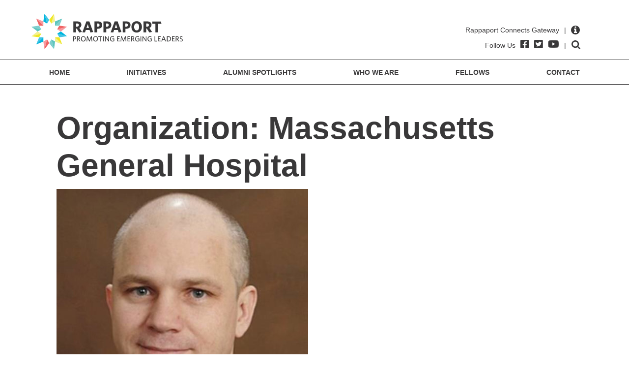

--- FILE ---
content_type: text/html; charset=UTF-8
request_url: https://rappaportfoundation.org/organization/massachusetts-general-hospital/page/4/
body_size: 8797
content:
<!DOCTYPE html>
<html lang="en-US">
<head>
	<!-- Set up Meta -->
	<meta http-equiv="X-UA-Compatible" content="IE=edge"/>
	<meta charset="UTF-8">

	<!-- Set the viewport width to device width for mobile -->
	<meta name="viewport" content="width=device-width, initial-scale=1, maximum-scale=5, user-scalable=yes">
	<!-- Remove Microsoft Edge's & Safari phone-email styling -->
	<meta name="format-detection" content="telephone=no,email=no,url=no">

	<!-- Add external fonts below (GoogleFonts / Typekit) -->
    <link rel="stylesheet" type="text/css" href="https://cloud.typography.com/7116338/6749232/css/fonts.css" />

	<title>Massachusetts General Hospital &#8211; Page 4 &#8211; Rappaport</title>
<meta name='robots' content='max-image-preview:large' />
<link rel='dns-prefetch' href='//www.googletagmanager.com' />
<link rel="alternate" type="application/rss+xml" title="Rappaport &raquo; Feed" href="https://rappaportfoundation.org/feed/" />
<link rel="alternate" type="application/rss+xml" title="Rappaport &raquo; Massachusetts General Hospital Organization Feed" href="https://rappaportfoundation.org/organization/massachusetts-general-hospital/feed/" />
<style id='wp-img-auto-sizes-contain-inline-css'>
img:is([sizes=auto i],[sizes^="auto," i]){contain-intrinsic-size:3000px 1500px}
/*# sourceURL=wp-img-auto-sizes-contain-inline-css */
</style>
<style id='classic-theme-styles-inline-css'>
/*! This file is auto-generated */
.wp-block-button__link{color:#fff;background-color:#32373c;border-radius:9999px;box-shadow:none;text-decoration:none;padding:calc(.667em + 2px) calc(1.333em + 2px);font-size:1.125em}.wp-block-file__button{background:#32373c;color:#fff;text-decoration:none}
/*# sourceURL=/wp-includes/css/classic-themes.min.css */
</style>
<link rel='stylesheet' id='bootstrap-css' href='https://rappaportfoundation.org/wp-content/themes/rappaport/assets/css/bootstrap.css?ver=4.3.1' media='all' />
<link rel='stylesheet' id='custom-css' href='https://rappaportfoundation.org/wp-content/themes/rappaport/assets/css/custom.css' media='all' />
<link rel='stylesheet' id='style-css' href='https://rappaportfoundation.org/wp-content/themes/rappaport/style.css' media='all' />
<link rel='stylesheet' id='js_composer_front-css' href='//rappaportfoundation.org/wp-content/uploads/js_composer/js_composer_front_custom.css?ver=6.10.0' media='all' />
<script src="https://rappaportfoundation.org/wp-includes/js/jquery/jquery.min.js?ver=3.7.1" id="jquery-core-js"></script>
<script src="https://rappaportfoundation.org/wp-includes/js/jquery/jquery-migrate.min.js?ver=3.4.1" id="jquery-migrate-js"></script>

<!-- Google tag (gtag.js) snippet added by Site Kit -->
<!-- Google Analytics snippet added by Site Kit -->
<script src="https://www.googletagmanager.com/gtag/js?id=G-916ZN8X3VL" id="google_gtagjs-js" async></script>
<script id="google_gtagjs-js-after">
window.dataLayer = window.dataLayer || [];function gtag(){dataLayer.push(arguments);}
gtag("set","linker",{"domains":["rappaportfoundation.org"]});
gtag("js", new Date());
gtag("set", "developer_id.dZTNiMT", true);
gtag("config", "G-916ZN8X3VL");
//# sourceURL=google_gtagjs-js-after
</script>
<link rel="https://api.w.org/" href="https://rappaportfoundation.org/wp-json/" /><link rel="alternate" title="JSON" type="application/json" href="https://rappaportfoundation.org/wp-json/wp/v2/organization/37" /><link rel="EditURI" type="application/rsd+xml" title="RSD" href="https://rappaportfoundation.org/xmlrpc.php?rsd" />
<meta name="generator" content="WordPress 6.9" />
<meta name="generator" content="Site Kit by Google 1.170.0" />
			<style type='text/css'>
				body.admin-bar {margin-top:32px !important}
				@media screen and (max-width: 782px) {
					body.admin-bar { margin-top:46px !important }
				}
			</style>
			<meta name="generator" content="Powered by WPBakery Page Builder - drag and drop page builder for WordPress."/>
<link rel="icon" href="https://rappaportfoundation.org/wp-content/uploads/2021/07/cropped-favicon-32x32.png" sizes="32x32" />
<link rel="icon" href="https://rappaportfoundation.org/wp-content/uploads/2021/07/cropped-favicon-192x192.png" sizes="192x192" />
<link rel="apple-touch-icon" href="https://rappaportfoundation.org/wp-content/uploads/2021/07/cropped-favicon-180x180.png" />
<meta name="msapplication-TileImage" content="https://rappaportfoundation.org/wp-content/uploads/2021/07/cropped-favicon-270x270.png" />
		<style id="wp-custom-css">
			.fellows-list__name {
    overflow-wrap: normal;
}		</style>
		<noscript><style> .wpb_animate_when_almost_visible { opacity: 1; }</style></noscript><style id='global-styles-inline-css'>
:root{--wp--preset--aspect-ratio--square: 1;--wp--preset--aspect-ratio--4-3: 4/3;--wp--preset--aspect-ratio--3-4: 3/4;--wp--preset--aspect-ratio--3-2: 3/2;--wp--preset--aspect-ratio--2-3: 2/3;--wp--preset--aspect-ratio--16-9: 16/9;--wp--preset--aspect-ratio--9-16: 9/16;--wp--preset--color--black: #000000;--wp--preset--color--cyan-bluish-gray: #abb8c3;--wp--preset--color--white: #ffffff;--wp--preset--color--pale-pink: #f78da7;--wp--preset--color--vivid-red: #cf2e2e;--wp--preset--color--luminous-vivid-orange: #ff6900;--wp--preset--color--luminous-vivid-amber: #fcb900;--wp--preset--color--light-green-cyan: #7bdcb5;--wp--preset--color--vivid-green-cyan: #00d084;--wp--preset--color--pale-cyan-blue: #8ed1fc;--wp--preset--color--vivid-cyan-blue: #0693e3;--wp--preset--color--vivid-purple: #9b51e0;--wp--preset--gradient--vivid-cyan-blue-to-vivid-purple: linear-gradient(135deg,rgb(6,147,227) 0%,rgb(155,81,224) 100%);--wp--preset--gradient--light-green-cyan-to-vivid-green-cyan: linear-gradient(135deg,rgb(122,220,180) 0%,rgb(0,208,130) 100%);--wp--preset--gradient--luminous-vivid-amber-to-luminous-vivid-orange: linear-gradient(135deg,rgb(252,185,0) 0%,rgb(255,105,0) 100%);--wp--preset--gradient--luminous-vivid-orange-to-vivid-red: linear-gradient(135deg,rgb(255,105,0) 0%,rgb(207,46,46) 100%);--wp--preset--gradient--very-light-gray-to-cyan-bluish-gray: linear-gradient(135deg,rgb(238,238,238) 0%,rgb(169,184,195) 100%);--wp--preset--gradient--cool-to-warm-spectrum: linear-gradient(135deg,rgb(74,234,220) 0%,rgb(151,120,209) 20%,rgb(207,42,186) 40%,rgb(238,44,130) 60%,rgb(251,105,98) 80%,rgb(254,248,76) 100%);--wp--preset--gradient--blush-light-purple: linear-gradient(135deg,rgb(255,206,236) 0%,rgb(152,150,240) 100%);--wp--preset--gradient--blush-bordeaux: linear-gradient(135deg,rgb(254,205,165) 0%,rgb(254,45,45) 50%,rgb(107,0,62) 100%);--wp--preset--gradient--luminous-dusk: linear-gradient(135deg,rgb(255,203,112) 0%,rgb(199,81,192) 50%,rgb(65,88,208) 100%);--wp--preset--gradient--pale-ocean: linear-gradient(135deg,rgb(255,245,203) 0%,rgb(182,227,212) 50%,rgb(51,167,181) 100%);--wp--preset--gradient--electric-grass: linear-gradient(135deg,rgb(202,248,128) 0%,rgb(113,206,126) 100%);--wp--preset--gradient--midnight: linear-gradient(135deg,rgb(2,3,129) 0%,rgb(40,116,252) 100%);--wp--preset--font-size--small: 13px;--wp--preset--font-size--medium: 20px;--wp--preset--font-size--large: 36px;--wp--preset--font-size--x-large: 42px;--wp--preset--spacing--20: 0.44rem;--wp--preset--spacing--30: 0.67rem;--wp--preset--spacing--40: 1rem;--wp--preset--spacing--50: 1.5rem;--wp--preset--spacing--60: 2.25rem;--wp--preset--spacing--70: 3.38rem;--wp--preset--spacing--80: 5.06rem;--wp--preset--shadow--natural: 6px 6px 9px rgba(0, 0, 0, 0.2);--wp--preset--shadow--deep: 12px 12px 50px rgba(0, 0, 0, 0.4);--wp--preset--shadow--sharp: 6px 6px 0px rgba(0, 0, 0, 0.2);--wp--preset--shadow--outlined: 6px 6px 0px -3px rgb(255, 255, 255), 6px 6px rgb(0, 0, 0);--wp--preset--shadow--crisp: 6px 6px 0px rgb(0, 0, 0);}:where(.is-layout-flex){gap: 0.5em;}:where(.is-layout-grid){gap: 0.5em;}body .is-layout-flex{display: flex;}.is-layout-flex{flex-wrap: wrap;align-items: center;}.is-layout-flex > :is(*, div){margin: 0;}body .is-layout-grid{display: grid;}.is-layout-grid > :is(*, div){margin: 0;}:where(.wp-block-columns.is-layout-flex){gap: 2em;}:where(.wp-block-columns.is-layout-grid){gap: 2em;}:where(.wp-block-post-template.is-layout-flex){gap: 1.25em;}:where(.wp-block-post-template.is-layout-grid){gap: 1.25em;}.has-black-color{color: var(--wp--preset--color--black) !important;}.has-cyan-bluish-gray-color{color: var(--wp--preset--color--cyan-bluish-gray) !important;}.has-white-color{color: var(--wp--preset--color--white) !important;}.has-pale-pink-color{color: var(--wp--preset--color--pale-pink) !important;}.has-vivid-red-color{color: var(--wp--preset--color--vivid-red) !important;}.has-luminous-vivid-orange-color{color: var(--wp--preset--color--luminous-vivid-orange) !important;}.has-luminous-vivid-amber-color{color: var(--wp--preset--color--luminous-vivid-amber) !important;}.has-light-green-cyan-color{color: var(--wp--preset--color--light-green-cyan) !important;}.has-vivid-green-cyan-color{color: var(--wp--preset--color--vivid-green-cyan) !important;}.has-pale-cyan-blue-color{color: var(--wp--preset--color--pale-cyan-blue) !important;}.has-vivid-cyan-blue-color{color: var(--wp--preset--color--vivid-cyan-blue) !important;}.has-vivid-purple-color{color: var(--wp--preset--color--vivid-purple) !important;}.has-black-background-color{background-color: var(--wp--preset--color--black) !important;}.has-cyan-bluish-gray-background-color{background-color: var(--wp--preset--color--cyan-bluish-gray) !important;}.has-white-background-color{background-color: var(--wp--preset--color--white) !important;}.has-pale-pink-background-color{background-color: var(--wp--preset--color--pale-pink) !important;}.has-vivid-red-background-color{background-color: var(--wp--preset--color--vivid-red) !important;}.has-luminous-vivid-orange-background-color{background-color: var(--wp--preset--color--luminous-vivid-orange) !important;}.has-luminous-vivid-amber-background-color{background-color: var(--wp--preset--color--luminous-vivid-amber) !important;}.has-light-green-cyan-background-color{background-color: var(--wp--preset--color--light-green-cyan) !important;}.has-vivid-green-cyan-background-color{background-color: var(--wp--preset--color--vivid-green-cyan) !important;}.has-pale-cyan-blue-background-color{background-color: var(--wp--preset--color--pale-cyan-blue) !important;}.has-vivid-cyan-blue-background-color{background-color: var(--wp--preset--color--vivid-cyan-blue) !important;}.has-vivid-purple-background-color{background-color: var(--wp--preset--color--vivid-purple) !important;}.has-black-border-color{border-color: var(--wp--preset--color--black) !important;}.has-cyan-bluish-gray-border-color{border-color: var(--wp--preset--color--cyan-bluish-gray) !important;}.has-white-border-color{border-color: var(--wp--preset--color--white) !important;}.has-pale-pink-border-color{border-color: var(--wp--preset--color--pale-pink) !important;}.has-vivid-red-border-color{border-color: var(--wp--preset--color--vivid-red) !important;}.has-luminous-vivid-orange-border-color{border-color: var(--wp--preset--color--luminous-vivid-orange) !important;}.has-luminous-vivid-amber-border-color{border-color: var(--wp--preset--color--luminous-vivid-amber) !important;}.has-light-green-cyan-border-color{border-color: var(--wp--preset--color--light-green-cyan) !important;}.has-vivid-green-cyan-border-color{border-color: var(--wp--preset--color--vivid-green-cyan) !important;}.has-pale-cyan-blue-border-color{border-color: var(--wp--preset--color--pale-cyan-blue) !important;}.has-vivid-cyan-blue-border-color{border-color: var(--wp--preset--color--vivid-cyan-blue) !important;}.has-vivid-purple-border-color{border-color: var(--wp--preset--color--vivid-purple) !important;}.has-vivid-cyan-blue-to-vivid-purple-gradient-background{background: var(--wp--preset--gradient--vivid-cyan-blue-to-vivid-purple) !important;}.has-light-green-cyan-to-vivid-green-cyan-gradient-background{background: var(--wp--preset--gradient--light-green-cyan-to-vivid-green-cyan) !important;}.has-luminous-vivid-amber-to-luminous-vivid-orange-gradient-background{background: var(--wp--preset--gradient--luminous-vivid-amber-to-luminous-vivid-orange) !important;}.has-luminous-vivid-orange-to-vivid-red-gradient-background{background: var(--wp--preset--gradient--luminous-vivid-orange-to-vivid-red) !important;}.has-very-light-gray-to-cyan-bluish-gray-gradient-background{background: var(--wp--preset--gradient--very-light-gray-to-cyan-bluish-gray) !important;}.has-cool-to-warm-spectrum-gradient-background{background: var(--wp--preset--gradient--cool-to-warm-spectrum) !important;}.has-blush-light-purple-gradient-background{background: var(--wp--preset--gradient--blush-light-purple) !important;}.has-blush-bordeaux-gradient-background{background: var(--wp--preset--gradient--blush-bordeaux) !important;}.has-luminous-dusk-gradient-background{background: var(--wp--preset--gradient--luminous-dusk) !important;}.has-pale-ocean-gradient-background{background: var(--wp--preset--gradient--pale-ocean) !important;}.has-electric-grass-gradient-background{background: var(--wp--preset--gradient--electric-grass) !important;}.has-midnight-gradient-background{background: var(--wp--preset--gradient--midnight) !important;}.has-small-font-size{font-size: var(--wp--preset--font-size--small) !important;}.has-medium-font-size{font-size: var(--wp--preset--font-size--medium) !important;}.has-large-font-size{font-size: var(--wp--preset--font-size--large) !important;}.has-x-large-font-size{font-size: var(--wp--preset--font-size--x-large) !important;}
/*# sourceURL=global-styles-inline-css */
</style>
</head>

<body class="archive paged tax-organization term-massachusetts-general-hospital term-37 wp-custom-logo paged-4 wp-theme-rappaport no-outline wpb-js-composer js-comp-ver-6.10.0 vc_responsive">

<!-- <div class="preloader hide-for-medium">
	<div class="preloader__icon"></div>
</div> -->

<!-- BEGIN of header -->
<header class="header">
    <div class="header__top">
        <div class="container">
            <div class="row align-items-end">
                <div class="col-lg-6 col-12">
                    <div class="logo">
                        <h1><a href="https://rappaportfoundation.org/" class="custom-logo-link" rel="home" title="Rappaport" itemscope><img width="308" height="72" src="data:image/svg+xml,%3Csvg%20xmlns='http://www.w3.org/2000/svg'%20viewBox='0%200%20308%2072'%3E%3C/svg%3E" class="custom-logo" alt="Rappaport" itemprop="siteLogo" decoding="async" data-lazy-src="https://rappaportfoundation.org/wp-content/uploads/2021/07/logo.svg" /><noscript><img width="308" height="72" src="https://rappaportfoundation.org/wp-content/uploads/2021/07/logo.svg" class="custom-logo" alt="Rappaport" itemprop="siteLogo" decoding="async" /></noscript></a><span class="css-clip">Rappaport</span></h1>
                    </div>
                </div>
                <div class="col-lg-6 col-12 header__right">
                                            <a href="https://rappaportconnects.org/" target="_blank" class="info-link">
                            <span>Rappaport Connects Gateway</span>

                            <span class="string-separator">|</span>

                            <svg xmlns="http://www.w3.org/2000/svg" xmlns:xlink="http://www.w3.org/1999/xlink" x="0px" y="0px"
                                 viewBox="0 0 438.533 438.533" style="enable-background:new 0 0 438.533 438.533;" xml:space="preserve" width="18" height="18">
                            <path d="M409.133,109.203c-19.608-33.592-46.205-60.189-79.798-79.796C295.736,9.801,259.058,0,219.273,0
                                c-39.781,0-76.47,9.801-110.063,29.407c-33.595,19.604-60.192,46.201-79.8,79.796C9.801,142.8,0,179.489,0,219.267
                                c0,39.78,9.804,76.463,29.407,110.062c19.607,33.592,46.204,60.189,79.799,79.798c33.597,19.605,70.283,29.407,110.063,29.407
                                s76.47-9.802,110.065-29.407c33.593-19.602,60.189-46.206,79.795-79.798c19.603-33.596,29.403-70.284,29.403-110.062
                                C438.533,179.485,428.732,142.795,409.133,109.203z M182.727,54.813c0-2.666,0.855-4.853,2.57-6.565
                                c1.712-1.711,3.903-2.57,6.567-2.57h54.82c2.662,0,4.853,0.859,6.561,2.57c1.711,1.712,2.573,3.899,2.573,6.565v45.682
                                c0,2.664-0.862,4.854-2.573,6.564c-1.708,1.712-3.898,2.568-6.561,2.568h-54.82c-2.664,0-4.854-0.856-6.567-2.568
                                c-1.715-1.709-2.57-3.9-2.57-6.564V54.813z M292.359,356.309c0,2.662-0.863,4.853-2.57,6.561c-1.704,1.714-3.895,2.57-6.563,2.57
                                H155.317c-2.667,0-4.854-0.856-6.567-2.57c-1.712-1.708-2.568-3.898-2.568-6.564v-45.682c0-2.67,0.856-4.853,2.568-6.567
                                c1.713-1.708,3.903-2.57,6.567-2.57h27.41v-91.358h-27.41c-2.667,0-4.853-0.855-6.567-2.568c-1.712-1.711-2.568-3.901-2.568-6.567
                                v-45.679c0-2.666,0.856-4.853,2.568-6.567c1.715-1.713,3.905-2.568,6.567-2.568h91.367c2.662,0,4.853,0.855,6.561,2.568
                                c1.711,1.714,2.573,3.901,2.573,6.567v146.179h27.401c2.669,0,4.859,0.855,6.57,2.566c1.704,1.712,2.566,3.901,2.566,6.567v45.683
                                H292.359z"/>
                        </svg>
                        </a>
                    
                    <div class="header__right-bottom">
                        <span class="header-text">Follow Us</span>
                        	<ul class="stay-tuned">
							<li class="stay-tuned__item">
				<a class="stay-tuned__link "
				   href="https://www.facebook.com/RappaportFoundation/"
				   target="_blank"
				   aria-label="Facebook"
				   rel="noopener"><span aria-hidden="true" class="fab fa-facebook-square"></span>
				</a>
			</li>
							<li class="stay-tuned__item">
				<a class="stay-tuned__link "
				   href="https://twitter.com/RappFoundation"
				   target="_blank"
				   aria-label="Twitter"
				   rel="noopener"><span aria-hidden="true" class="fab fa-twitter-square"></span>
				</a>
			</li>
							<li class="stay-tuned__item">
				<a class="stay-tuned__link "
				   href="https://www.youtube.com/channel/UCJbrojzS1ApPwxuK8GJzTjQ"
				   target="_blank"
				   aria-label="YouTube"
				   rel="noopener"><span aria-hidden="true" class="fab fa-youtube"></span>
				</a>
			</li>
			</ul>
                        <span class="string-separator">|</span>
                        <!-- BEGIN of search form -->
<button class="search-open">
    Open search form    <svg xmlns="http://www.w3.org/2000/svg" xmlns:xlink="http://www.w3.org/1999/xlink" x="0px" y="0px"
         viewBox="0 0 475.084 475.084" xml:space="preserve" width="20" height="18">
        <path fill="#393839" d="M464.524,412.846l-97.929-97.925c23.6-34.068,35.406-72.047,35.406-113.917c0-27.218-5.284-53.249-15.852-78.087
            c-10.561-24.842-24.838-46.254-42.825-64.241c-17.987-17.987-39.396-32.264-64.233-42.826
            C254.246,5.285,228.217,0.003,200.999,0.003c-27.216,0-53.247,5.282-78.085,15.847C98.072,26.412,76.66,40.689,58.673,58.676
            c-17.989,17.987-32.264,39.403-42.827,64.241C5.282,147.758,0,173.786,0,201.004c0,27.216,5.282,53.238,15.846,78.083
            c10.562,24.838,24.838,46.247,42.827,64.234c17.987,17.993,39.403,32.264,64.241,42.832c24.841,10.563,50.869,15.844,78.085,15.844
            c41.879,0,79.852-11.807,113.922-35.405l97.929,97.641c6.852,7.231,15.406,10.849,25.693,10.849
            c9.897,0,18.467-3.617,25.694-10.849c7.23-7.23,10.848-15.796,10.848-25.693C475.088,428.458,471.567,419.889,464.524,412.846z
             M291.363,291.358c-25.029,25.033-55.148,37.549-90.364,37.549c-35.21,0-65.329-12.519-90.36-37.549
            c-25.031-25.029-37.546-55.144-37.546-90.36c0-35.21,12.518-65.334,37.546-90.36c25.026-25.032,55.15-37.546,90.36-37.546
            c35.212,0,65.331,12.519,90.364,37.546c25.033,25.026,37.548,55.15,37.548,90.36C328.911,236.214,316.392,266.329,291.363,291.358z
            "/>
    </svg>
</button>

<div class="search-form-wrap">
    <button class="search-close" aria-label="Close search form"><i class="fas fa-times"></i></button>

    <div class="container">
        <form method="get" id="searchform" class="search-form" action="https://rappaportfoundation.org/">
            <label for="s" class="css-clip">Search</label>
            <input type="search" name="s" id="s" class="search-form__input" placeholder="Search" value=""/>
            <button type="submit" name="submit" class="search-form__submit  btn btn-primary" id="searchsubmit">
                Submit search                <svg xmlns="http://www.w3.org/2000/svg" xmlns:xlink="http://www.w3.org/1999/xlink" x="0px" y="0px"
                     viewBox="0 0 475.084 475.084" xml:space="preserve" width="20" height="18">
                    <path fill="#393839" d="M464.524,412.846l-97.929-97.925c23.6-34.068,35.406-72.047,35.406-113.917c0-27.218-5.284-53.249-15.852-78.087
                        c-10.561-24.842-24.838-46.254-42.825-64.241c-17.987-17.987-39.396-32.264-64.233-42.826
                        C254.246,5.285,228.217,0.003,200.999,0.003c-27.216,0-53.247,5.282-78.085,15.847C98.072,26.412,76.66,40.689,58.673,58.676
                        c-17.989,17.987-32.264,39.403-42.827,64.241C5.282,147.758,0,173.786,0,201.004c0,27.216,5.282,53.238,15.846,78.083
                        c10.562,24.838,24.838,46.247,42.827,64.234c17.987,17.993,39.403,32.264,64.241,42.832c24.841,10.563,50.869,15.844,78.085,15.844
                        c41.879,0,79.852-11.807,113.922-35.405l97.929,97.641c6.852,7.231,15.406,10.849,25.693,10.849
                        c9.897,0,18.467-3.617,25.694-10.849c7.23-7.23,10.848-15.796,10.848-25.693C475.088,428.458,471.567,419.889,464.524,412.846z
                         M291.363,291.358c-25.029,25.033-55.148,37.549-90.364,37.549c-35.21,0-65.329-12.519-90.36-37.549
                        c-25.031-25.029-37.546-55.144-37.546-90.36c0-35.21,12.518-65.334,37.546-90.36c25.026-25.032,55.15-37.546,90.36-37.546
                        c35.212,0,65.331,12.519,90.364,37.546c25.033,25.026,37.548,55.15,37.548,90.36C328.911,236.214,316.392,266.329,291.363,291.358z
                        "/>
                </svg>
            </button>
        </form>
    </div>
</div>

<!-- END of search form -->
                    </div>
                </div>
            </div>
        </div>
    </div>

    <div class="header__bottom">
        <div class="container menu-container">
            <div class="row">
                <div class="col-12">
                                            <div class="navbar navbar-expand-xlg">
                            <button class="navbar-toggler" type="button" data-toggle="collapse" data-target="#mainMenu" aria-controls="mainMenu" aria-expanded="false" aria-label="Toggle navigation">
                                <span class="navbar-toggler-icon"></span>
                            </button>
                            <nav class="collapse navbar-collapse" id="mainMenu">
                                <ul id="menu-header-menu" class="header-menu navbar-nav flex-wrap w-100"><li id="menu-item-55" class="menu-item menu-item-type-post_type menu-item-object-page menu-item-home menu-item-55 nav-item"><a href="https://rappaportfoundation.org/" class="nav-link">Home</a></li>
<li id="menu-item-54" class="menu-item menu-item-type-post_type menu-item-object-page menu-item-has-children menu-item-54 nav-item dropdown"><a href="https://rappaportfoundation.org/initiatives/" class="nav-link dropdown-toggle">Initiatives</a><button class='submenu-toggle' data-toggle='dropdown' aria-label='Dropdown menu toggle'></button>
<ul class="sub-menu dropdown-menu">
	<li id="menu-item-1254" class="menu-item menu-item-type-post_type menu-item-object-initiative menu-item-1254 nav-item"><a href="https://rappaportfoundation.org/initiatives/publicpolicy/" class="dropdown-item">Public Policy</a></li>
	<li id="menu-item-1255" class="menu-item menu-item-type-post_type menu-item-object-initiative menu-item-1255 nav-item"><a href="https://rappaportfoundation.org/initiatives/medical/" class="dropdown-item">Medical Research</a></li>
	<li id="menu-item-1256" class="menu-item menu-item-type-post_type menu-item-object-initiative menu-item-1256 nav-item"><a href="https://rappaportfoundation.org/initiatives/art/" class="dropdown-item">Contemporary Art &#038; Music</a></li>
	<li id="menu-item-1253" class="menu-item menu-item-type-post_type menu-item-object-initiative menu-item-1253 nav-item"><a href="https://rappaportfoundation.org/initiatives/specialprojects/" class="dropdown-item">Education &#038; Emerging Leaders</a></li>
</ul>
</li>
<li id="menu-item-56" class="menu-item menu-item-type-post_type menu-item-object-page current_page_parent menu-item-56 nav-item active"><a href="https://rappaportfoundation.org/blog/" class="nav-link">Alumni Spotlights</a></li>
<li id="menu-item-53" class="menu-item menu-item-type-post_type menu-item-object-page menu-item-has-children menu-item-53 nav-item dropdown"><a href="https://rappaportfoundation.org/who-we-are/" class="nav-link dropdown-toggle">Who We Are</a><button class='submenu-toggle' data-toggle='dropdown' aria-label='Dropdown menu toggle'></button>
<ul class="sub-menu dropdown-menu">
	<li id="menu-item-1025" class="menu-item menu-item-type-post_type menu-item-object-page menu-item-1025 nav-item"><a href="https://rappaportfoundation.org/who-we-are/foundation-timeline/" class="dropdown-item">Our History</a></li>
	<li id="menu-item-1024" class="menu-item menu-item-type-post_type menu-item-object-page menu-item-1024 nav-item"><a href="https://rappaportfoundation.org/who-we-are/founder-timelines/" class="dropdown-item">Our Founder</a></li>
	<li id="menu-item-1023" class="menu-item menu-item-type-post_type menu-item-object-page menu-item-1023 nav-item"><a href="https://rappaportfoundation.org/who-we-are/board/" class="dropdown-item">Our Board</a></li>
	<li id="menu-item-1022" class="menu-item menu-item-type-post_type menu-item-object-page menu-item-1022 nav-item"><a href="https://rappaportfoundation.org/who-we-are/staff/" class="dropdown-item">Our staff</a></li>
	<li id="menu-item-5937" class="menu-item menu-item-type-post_type menu-item-object-page menu-item-5937 nav-item"><a href="https://rappaportfoundation.org/who-we-are/our-mission-and-values/" class="dropdown-item">Our Mission and Values</a></li>
	<li id="menu-item-4584" class="menu-item menu-item-type-post_type menu-item-object-page menu-item-4584 nav-item"><a href="https://rappaportfoundation.org/who-we-are/news/" class="dropdown-item">News</a></li>
</ul>
</li>
<li id="menu-item-3366" class="menu-item menu-item-type-post_type menu-item-object-page menu-item-3366 nav-item"><a href="https://rappaportfoundation.org/fellows/" class="nav-link">Fellows</a></li>
<li id="menu-item-52" class="menu-item menu-item-type-post_type menu-item-object-page menu-item-52 nav-item"><a href="https://rappaportfoundation.org/contact/" class="nav-link">Contact</a></li>
</ul>                            </nav>
                        </div>
                                    </div>
            </div>
        </div>
    </div>
</header>
<!-- END of header -->
<main class="main-content">
	<div class="container">
		<div class="row posts-list">
			<div class="col-12 col-sm-12">
				<h2 class="page-title page-title--archive">Organization: <span>Massachusetts General Hospital</span></h2>
			</div>
			<!-- BEGIN of Archive Content -->
			<div class="col-lg-8 col-md-8 col-sm-12 col-12">
															
<!-- BEGIN of Post -->
<article id="post-2047" class="preview preview--fellow post-2047 fellow type-fellow status-publish has-post-thumbnail hentry initiative-medical-research organization-massachusetts-general-hospital program-mgh-research-fellows fellow_year-35">
                    <a class="preview__thumb-wrap" href="https://rappaportfoundation.org/fellow/brandon-westover/" title="Brandon Westover" tabindex="-1">
                <img width="512" height="512" src="data:image/svg+xml,%3Csvg%20xmlns='http://www.w3.org/2000/svg'%20viewBox='0%200%20512%20512'%3E%3C/svg%3E" class="preview__thumb wp-post-image" alt="" decoding="async" fetchpriority="high" data-lazy-srcset="https://rappaportfoundation.org/wp-content/uploads/2021/07/Fellow_MGH_Headshot_Westover_Brandon_MGH_-2014.jpg 512w, https://rappaportfoundation.org/wp-content/uploads/2021/07/Fellow_MGH_Headshot_Westover_Brandon_MGH_-2014-300x300.jpg 300w, https://rappaportfoundation.org/wp-content/uploads/2021/07/Fellow_MGH_Headshot_Westover_Brandon_MGH_-2014-150x150.jpg 150w" data-lazy-sizes="(max-width: 512px) 100vw, 512px" data-lazy-src="https://rappaportfoundation.org/wp-content/uploads/2021/07/Fellow_MGH_Headshot_Westover_Brandon_MGH_-2014.jpg" /><noscript><img width="512" height="512" src="https://rappaportfoundation.org/wp-content/uploads/2021/07/Fellow_MGH_Headshot_Westover_Brandon_MGH_-2014.jpg" class="preview__thumb wp-post-image" alt="" decoding="async" fetchpriority="high" srcset="https://rappaportfoundation.org/wp-content/uploads/2021/07/Fellow_MGH_Headshot_Westover_Brandon_MGH_-2014.jpg 512w, https://rappaportfoundation.org/wp-content/uploads/2021/07/Fellow_MGH_Headshot_Westover_Brandon_MGH_-2014-300x300.jpg 300w, https://rappaportfoundation.org/wp-content/uploads/2021/07/Fellow_MGH_Headshot_Westover_Brandon_MGH_-2014-150x150.jpg 150w" sizes="(max-width: 512px) 100vw, 512px" /></noscript>            </a>
        
        <div class="preview__info">
            <span class="preview__data">July 2021</span>

            <h3 class="preview__title">
                <a href="https://rappaportfoundation.org/fellow/brandon-westover/"
                   title="Permalink to Brandon Westover"
                   rel="bookmark" tabindex="-1">Brandon Westover                </a>
            </h3>
            <div class="preview__excerpt">
                <p>For nearly 30 years, the funding provided by the Rappaport Foundation to physicians and researchers has allowed brilliance to flourish and breakthroughs to triumph in the areas of neurologic diseases and mental illness.</p>
            </div>

            <a href="https://rappaportfoundation.org/fellow/brandon-westover/" class="btn preview__permalink">Learn More</a>

            <div class="preview__category">
                            </div>
        </div>
</article>
<!-- END of Post -->
											
<!-- BEGIN of Post -->
<article id="post-2044" class="preview preview--fellow post-2044 fellow type-fellow status-publish has-post-thumbnail hentry initiative-medical-research organization-massachusetts-general-hospital program-mgh-research-fellows fellow_year-34">
                    <a class="preview__thumb-wrap" href="https://rappaportfoundation.org/fellow/rakesh-karmacharya/" title="Rakesh Karmacharya" tabindex="-1">
                <img width="1000" height="1000" src="data:image/svg+xml,%3Csvg%20xmlns='http://www.w3.org/2000/svg'%20viewBox='0%200%201000%201000'%3E%3C/svg%3E" class="preview__thumb wp-post-image" alt="" decoding="async" data-lazy-srcset="https://rappaportfoundation.org/wp-content/uploads/2021/07/Fellow_MGH_Headshot_Karmacharya_Rakesh_MGH_2013-.jpg 1000w, https://rappaportfoundation.org/wp-content/uploads/2021/07/Fellow_MGH_Headshot_Karmacharya_Rakesh_MGH_2013--300x300.jpg 300w, https://rappaportfoundation.org/wp-content/uploads/2021/07/Fellow_MGH_Headshot_Karmacharya_Rakesh_MGH_2013--150x150.jpg 150w, https://rappaportfoundation.org/wp-content/uploads/2021/07/Fellow_MGH_Headshot_Karmacharya_Rakesh_MGH_2013--768x768.jpg 768w" data-lazy-sizes="(max-width: 1000px) 100vw, 1000px" data-lazy-src="https://rappaportfoundation.org/wp-content/uploads/2021/07/Fellow_MGH_Headshot_Karmacharya_Rakesh_MGH_2013-.jpg" /><noscript><img width="1000" height="1000" src="https://rappaportfoundation.org/wp-content/uploads/2021/07/Fellow_MGH_Headshot_Karmacharya_Rakesh_MGH_2013-.jpg" class="preview__thumb wp-post-image" alt="" decoding="async" srcset="https://rappaportfoundation.org/wp-content/uploads/2021/07/Fellow_MGH_Headshot_Karmacharya_Rakesh_MGH_2013-.jpg 1000w, https://rappaportfoundation.org/wp-content/uploads/2021/07/Fellow_MGH_Headshot_Karmacharya_Rakesh_MGH_2013--300x300.jpg 300w, https://rappaportfoundation.org/wp-content/uploads/2021/07/Fellow_MGH_Headshot_Karmacharya_Rakesh_MGH_2013--150x150.jpg 150w, https://rappaportfoundation.org/wp-content/uploads/2021/07/Fellow_MGH_Headshot_Karmacharya_Rakesh_MGH_2013--768x768.jpg 768w" sizes="(max-width: 1000px) 100vw, 1000px" /></noscript>            </a>
        
        <div class="preview__info">
            <span class="preview__data">July 2021</span>

            <h3 class="preview__title">
                <a href="https://rappaportfoundation.org/fellow/rakesh-karmacharya/"
                   title="Permalink to Rakesh Karmacharya"
                   rel="bookmark" tabindex="-1">Rakesh Karmacharya                </a>
            </h3>
            <div class="preview__excerpt">
                <p>For nearly 30 years, the funding provided by the Rappaport Foundation to physicians and researchers has allowed brilliance to flourish and breakthroughs to triumph in the areas of neurologic diseases and mental illness.</p>
            </div>

            <a href="https://rappaportfoundation.org/fellow/rakesh-karmacharya/" class="btn preview__permalink">Learn More</a>

            <div class="preview__category">
                            </div>
        </div>
</article>
<!-- END of Post -->
											
<!-- BEGIN of Post -->
<article id="post-2041" class="preview preview--fellow post-2041 fellow type-fellow status-publish has-post-thumbnail hentry initiative-medical-research organization-massachusetts-general-hospital program-mgh-research-fellows fellow_year-19">
                    <a class="preview__thumb-wrap" href="https://rappaportfoundation.org/fellow/john-pezaris/" title="John Pezaris" tabindex="-1">
                <img width="512" height="512" src="data:image/svg+xml,%3Csvg%20xmlns='http://www.w3.org/2000/svg'%20viewBox='0%200%20512%20512'%3E%3C/svg%3E" class="preview__thumb wp-post-image" alt="" decoding="async" data-lazy-srcset="https://rappaportfoundation.org/wp-content/uploads/2021/07/Fellow_MGH_Headshot_Pezaris_John_2012.jpg 512w, https://rappaportfoundation.org/wp-content/uploads/2021/07/Fellow_MGH_Headshot_Pezaris_John_2012-300x300.jpg 300w, https://rappaportfoundation.org/wp-content/uploads/2021/07/Fellow_MGH_Headshot_Pezaris_John_2012-150x150.jpg 150w" data-lazy-sizes="(max-width: 512px) 100vw, 512px" data-lazy-src="https://rappaportfoundation.org/wp-content/uploads/2021/07/Fellow_MGH_Headshot_Pezaris_John_2012.jpg" /><noscript><img width="512" height="512" src="https://rappaportfoundation.org/wp-content/uploads/2021/07/Fellow_MGH_Headshot_Pezaris_John_2012.jpg" class="preview__thumb wp-post-image" alt="" decoding="async" srcset="https://rappaportfoundation.org/wp-content/uploads/2021/07/Fellow_MGH_Headshot_Pezaris_John_2012.jpg 512w, https://rappaportfoundation.org/wp-content/uploads/2021/07/Fellow_MGH_Headshot_Pezaris_John_2012-300x300.jpg 300w, https://rappaportfoundation.org/wp-content/uploads/2021/07/Fellow_MGH_Headshot_Pezaris_John_2012-150x150.jpg 150w" sizes="(max-width: 512px) 100vw, 512px" /></noscript>            </a>
        
        <div class="preview__info">
            <span class="preview__data">July 2021</span>

            <h3 class="preview__title">
                <a href="https://rappaportfoundation.org/fellow/john-pezaris/"
                   title="Permalink to John Pezaris"
                   rel="bookmark" tabindex="-1">John Pezaris                </a>
            </h3>
            <div class="preview__excerpt">
                <p>For nearly 30 years, the funding provided by the Rappaport Foundation to physicians and researchers has allowed brilliance to flourish and breakthroughs to triumph in the areas of neurologic diseases and mental illness.</p>
            </div>

            <a href="https://rappaportfoundation.org/fellow/john-pezaris/" class="btn preview__permalink">Learn More</a>

            <div class="preview__category">
                            </div>
        </div>
</article>
<!-- END of Post -->
											
<!-- BEGIN of Post -->
<article id="post-2038" class="preview preview--fellow post-2038 fellow type-fellow status-publish has-post-thumbnail hentry initiative-medical-research organization-massachusetts-general-hospital program-mgh-research-fellows fellow_year-33">
                    <a class="preview__thumb-wrap" href="https://rappaportfoundation.org/fellow/nicte-mejia/" title="Nicte Mejia" tabindex="-1">
                <img width="460" height="460" src="data:image/svg+xml,%3Csvg%20xmlns='http://www.w3.org/2000/svg'%20viewBox='0%200%20460%20460'%3E%3C/svg%3E" class="preview__thumb wp-post-image" alt="" decoding="async" loading="lazy" data-lazy-srcset="https://rappaportfoundation.org/wp-content/uploads/2021/07/Fellow_MGH_Headshot_Meja_Nicte_MGH_2011_.jpg 460w, https://rappaportfoundation.org/wp-content/uploads/2021/07/Fellow_MGH_Headshot_Meja_Nicte_MGH_2011_-300x300.jpg 300w, https://rappaportfoundation.org/wp-content/uploads/2021/07/Fellow_MGH_Headshot_Meja_Nicte_MGH_2011_-150x150.jpg 150w" data-lazy-sizes="auto, (max-width: 460px) 100vw, 460px" data-lazy-src="https://rappaportfoundation.org/wp-content/uploads/2021/07/Fellow_MGH_Headshot_Meja_Nicte_MGH_2011_.jpg" /><noscript><img width="460" height="460" src="https://rappaportfoundation.org/wp-content/uploads/2021/07/Fellow_MGH_Headshot_Meja_Nicte_MGH_2011_.jpg" class="preview__thumb wp-post-image" alt="" decoding="async" loading="lazy" srcset="https://rappaportfoundation.org/wp-content/uploads/2021/07/Fellow_MGH_Headshot_Meja_Nicte_MGH_2011_.jpg 460w, https://rappaportfoundation.org/wp-content/uploads/2021/07/Fellow_MGH_Headshot_Meja_Nicte_MGH_2011_-300x300.jpg 300w, https://rappaportfoundation.org/wp-content/uploads/2021/07/Fellow_MGH_Headshot_Meja_Nicte_MGH_2011_-150x150.jpg 150w" sizes="auto, (max-width: 460px) 100vw, 460px" /></noscript>            </a>
        
        <div class="preview__info">
            <span class="preview__data">July 2021</span>

            <h3 class="preview__title">
                <a href="https://rappaportfoundation.org/fellow/nicte-mejia/"
                   title="Permalink to Nicte Mejia"
                   rel="bookmark" tabindex="-1">Nicte Mejia                </a>
            </h3>
            <div class="preview__excerpt">
                <p>For nearly 30 years, the funding provided by the Rappaport Foundation to physicians and researchers has allowed brilliance to flourish and breakthroughs to triumph in the areas of neurologic diseases and mental illness.</p>
            </div>

            <a href="https://rappaportfoundation.org/fellow/nicte-mejia/" class="btn preview__permalink">Learn More</a>

            <div class="preview__category">
                            </div>
        </div>
</article>
<!-- END of Post -->
											
<!-- BEGIN of Post -->
<article id="post-2035" class="preview preview--fellow post-2035 fellow type-fellow status-publish has-post-thumbnail hentry initiative-medical-research organization-massachusetts-general-hospital program-mgh-research-fellows fellow_year-32">
                    <a class="preview__thumb-wrap" href="https://rappaportfoundation.org/fellow/mireya-nadal-vicens/" title="Mireya Nadal-Vicens" tabindex="-1">
                <img width="340" height="340" src="data:image/svg+xml,%3Csvg%20xmlns='http://www.w3.org/2000/svg'%20viewBox='0%200%20340%20340'%3E%3C/svg%3E" class="preview__thumb wp-post-image" alt="" decoding="async" loading="lazy" data-lazy-srcset="https://rappaportfoundation.org/wp-content/uploads/2021/07/Fellow_MGH_Headshot_Nadal-Vicens_Mireya_2010.jpg 340w, https://rappaportfoundation.org/wp-content/uploads/2021/07/Fellow_MGH_Headshot_Nadal-Vicens_Mireya_2010-300x300.jpg 300w, https://rappaportfoundation.org/wp-content/uploads/2021/07/Fellow_MGH_Headshot_Nadal-Vicens_Mireya_2010-150x150.jpg 150w" data-lazy-sizes="auto, (max-width: 340px) 100vw, 340px" data-lazy-src="https://rappaportfoundation.org/wp-content/uploads/2021/07/Fellow_MGH_Headshot_Nadal-Vicens_Mireya_2010.jpg" /><noscript><img width="340" height="340" src="https://rappaportfoundation.org/wp-content/uploads/2021/07/Fellow_MGH_Headshot_Nadal-Vicens_Mireya_2010.jpg" class="preview__thumb wp-post-image" alt="" decoding="async" loading="lazy" srcset="https://rappaportfoundation.org/wp-content/uploads/2021/07/Fellow_MGH_Headshot_Nadal-Vicens_Mireya_2010.jpg 340w, https://rappaportfoundation.org/wp-content/uploads/2021/07/Fellow_MGH_Headshot_Nadal-Vicens_Mireya_2010-300x300.jpg 300w, https://rappaportfoundation.org/wp-content/uploads/2021/07/Fellow_MGH_Headshot_Nadal-Vicens_Mireya_2010-150x150.jpg 150w" sizes="auto, (max-width: 340px) 100vw, 340px" /></noscript>            </a>
        
        <div class="preview__info">
            <span class="preview__data">July 2021</span>

            <h3 class="preview__title">
                <a href="https://rappaportfoundation.org/fellow/mireya-nadal-vicens/"
                   title="Permalink to Mireya Nadal-Vicens"
                   rel="bookmark" tabindex="-1">Mireya Nadal-Vicens                </a>
            </h3>
            <div class="preview__excerpt">
                <p>For nearly 30 years, the funding provided by the Rappaport Foundation to physicians and researchers has allowed brilliance to flourish and breakthroughs to triumph in the areas of neurologic diseases and mental illness.</p>
            </div>

            <a href="https://rappaportfoundation.org/fellow/mireya-nadal-vicens/" class="btn preview__permalink">Learn More</a>

            <div class="preview__category">
                            </div>
        </div>
</article>
<!-- END of Post -->
											
<!-- BEGIN of Post -->
<article id="post-2032" class="preview preview--fellow post-2032 fellow type-fellow status-publish has-post-thumbnail hentry initiative-medical-research organization-massachusetts-general-hospital program-mgh-research-fellows fellow_year-20">
                    <a class="preview__thumb-wrap" href="https://rappaportfoundation.org/fellow/hiroaki-wakimoto/" title="Hiroaki Wakimoto" tabindex="-1">
                <img width="917" height="917" src="data:image/svg+xml,%3Csvg%20xmlns='http://www.w3.org/2000/svg'%20viewBox='0%200%20917%20917'%3E%3C/svg%3E" class="preview__thumb wp-post-image" alt="" decoding="async" loading="lazy" data-lazy-srcset="https://rappaportfoundation.org/wp-content/uploads/2021/07/Fellow_MGH_Headshot_Wakimoto_Hiroaki_MGH_2009.jpg 917w, https://rappaportfoundation.org/wp-content/uploads/2021/07/Fellow_MGH_Headshot_Wakimoto_Hiroaki_MGH_2009-300x300.jpg 300w, https://rappaportfoundation.org/wp-content/uploads/2021/07/Fellow_MGH_Headshot_Wakimoto_Hiroaki_MGH_2009-150x150.jpg 150w, https://rappaportfoundation.org/wp-content/uploads/2021/07/Fellow_MGH_Headshot_Wakimoto_Hiroaki_MGH_2009-768x768.jpg 768w" data-lazy-sizes="auto, (max-width: 917px) 100vw, 917px" data-lazy-src="https://rappaportfoundation.org/wp-content/uploads/2021/07/Fellow_MGH_Headshot_Wakimoto_Hiroaki_MGH_2009.jpg" /><noscript><img width="917" height="917" src="https://rappaportfoundation.org/wp-content/uploads/2021/07/Fellow_MGH_Headshot_Wakimoto_Hiroaki_MGH_2009.jpg" class="preview__thumb wp-post-image" alt="" decoding="async" loading="lazy" srcset="https://rappaportfoundation.org/wp-content/uploads/2021/07/Fellow_MGH_Headshot_Wakimoto_Hiroaki_MGH_2009.jpg 917w, https://rappaportfoundation.org/wp-content/uploads/2021/07/Fellow_MGH_Headshot_Wakimoto_Hiroaki_MGH_2009-300x300.jpg 300w, https://rappaportfoundation.org/wp-content/uploads/2021/07/Fellow_MGH_Headshot_Wakimoto_Hiroaki_MGH_2009-150x150.jpg 150w, https://rappaportfoundation.org/wp-content/uploads/2021/07/Fellow_MGH_Headshot_Wakimoto_Hiroaki_MGH_2009-768x768.jpg 768w" sizes="auto, (max-width: 917px) 100vw, 917px" /></noscript>            </a>
        
        <div class="preview__info">
            <span class="preview__data">July 2021</span>

            <h3 class="preview__title">
                <a href="https://rappaportfoundation.org/fellow/hiroaki-wakimoto/"
                   title="Permalink to Hiroaki Wakimoto"
                   rel="bookmark" tabindex="-1">Hiroaki Wakimoto                </a>
            </h3>
            <div class="preview__excerpt">
                <p>For nearly 30 years, the funding provided by the Rappaport Foundation to physicians and researchers has allowed brilliance to flourish and breakthroughs to triumph in the areas of neurologic diseases and mental illness.</p>
            </div>

            <a href="https://rappaportfoundation.org/fellow/hiroaki-wakimoto/" class="btn preview__permalink">Learn More</a>

            <div class="preview__category">
                            </div>
        </div>
</article>
<!-- END of Post -->
											
<!-- BEGIN of Post -->
<article id="post-2029" class="preview preview--fellow post-2029 fellow type-fellow status-publish has-post-thumbnail hentry initiative-medical-research organization-massachusetts-general-hospital program-mgh-research-fellows fellow_year-11">
                    <a class="preview__thumb-wrap" href="https://rappaportfoundation.org/fellow/mark-w-albers/" title="Mark W. Albers" tabindex="-1">
                <img width="460" height="460" src="data:image/svg+xml,%3Csvg%20xmlns='http://www.w3.org/2000/svg'%20viewBox='0%200%20460%20460'%3E%3C/svg%3E" class="preview__thumb wp-post-image" alt="" decoding="async" loading="lazy" data-lazy-srcset="https://rappaportfoundation.org/wp-content/uploads/2021/07/Fellow_MGH_Headshot_Albers_Mark_MGH_2008.jpg 460w, https://rappaportfoundation.org/wp-content/uploads/2021/07/Fellow_MGH_Headshot_Albers_Mark_MGH_2008-300x300.jpg 300w, https://rappaportfoundation.org/wp-content/uploads/2021/07/Fellow_MGH_Headshot_Albers_Mark_MGH_2008-150x150.jpg 150w" data-lazy-sizes="auto, (max-width: 460px) 100vw, 460px" data-lazy-src="https://rappaportfoundation.org/wp-content/uploads/2021/07/Fellow_MGH_Headshot_Albers_Mark_MGH_2008.jpg" /><noscript><img width="460" height="460" src="https://rappaportfoundation.org/wp-content/uploads/2021/07/Fellow_MGH_Headshot_Albers_Mark_MGH_2008.jpg" class="preview__thumb wp-post-image" alt="" decoding="async" loading="lazy" srcset="https://rappaportfoundation.org/wp-content/uploads/2021/07/Fellow_MGH_Headshot_Albers_Mark_MGH_2008.jpg 460w, https://rappaportfoundation.org/wp-content/uploads/2021/07/Fellow_MGH_Headshot_Albers_Mark_MGH_2008-300x300.jpg 300w, https://rappaportfoundation.org/wp-content/uploads/2021/07/Fellow_MGH_Headshot_Albers_Mark_MGH_2008-150x150.jpg 150w" sizes="auto, (max-width: 460px) 100vw, 460px" /></noscript>            </a>
        
        <div class="preview__info">
            <span class="preview__data">July 2021</span>

            <h3 class="preview__title">
                <a href="https://rappaportfoundation.org/fellow/mark-w-albers/"
                   title="Permalink to Mark W. Albers"
                   rel="bookmark" tabindex="-1">Mark W. Albers                </a>
            </h3>
            <div class="preview__excerpt">
                <p>For nearly 30 years, the funding provided by the Rappaport Foundation to physicians and researchers has allowed brilliance to flourish and breakthroughs to triumph in the areas of neurologic diseases and mental illness.</p>
            </div>

            <a href="https://rappaportfoundation.org/fellow/mark-w-albers/" class="btn preview__permalink">Learn More</a>

            <div class="preview__category">
                            </div>
        </div>
</article>
<!-- END of Post -->
											
<!-- BEGIN of Post -->
<article id="post-2025" class="preview preview--fellow post-2025 fellow type-fellow status-publish has-post-thumbnail hentry initiative-medical-research organization-massachusetts-general-hospital program-mgh-research-fellows fellow_year-31">
                    <a class="preview__thumb-wrap" href="https://rappaportfoundation.org/fellow/sydney-s-cash/" title="Sydney S. Cash" tabindex="-1">
                <img width="300" height="300" src="data:image/svg+xml,%3Csvg%20xmlns='http://www.w3.org/2000/svg'%20viewBox='0%200%20300%20300'%3E%3C/svg%3E" class="preview__thumb wp-post-image" alt="" decoding="async" loading="lazy" data-lazy-srcset="https://rappaportfoundation.org/wp-content/uploads/2021/07/Fellow_MGH_Headshot_Cash_Sydney_MGH_-2007.jpg 300w, https://rappaportfoundation.org/wp-content/uploads/2021/07/Fellow_MGH_Headshot_Cash_Sydney_MGH_-2007-150x150.jpg 150w" data-lazy-sizes="auto, (max-width: 300px) 100vw, 300px" data-lazy-src="https://rappaportfoundation.org/wp-content/uploads/2021/07/Fellow_MGH_Headshot_Cash_Sydney_MGH_-2007.jpg" /><noscript><img width="300" height="300" src="https://rappaportfoundation.org/wp-content/uploads/2021/07/Fellow_MGH_Headshot_Cash_Sydney_MGH_-2007.jpg" class="preview__thumb wp-post-image" alt="" decoding="async" loading="lazy" srcset="https://rappaportfoundation.org/wp-content/uploads/2021/07/Fellow_MGH_Headshot_Cash_Sydney_MGH_-2007.jpg 300w, https://rappaportfoundation.org/wp-content/uploads/2021/07/Fellow_MGH_Headshot_Cash_Sydney_MGH_-2007-150x150.jpg 150w" sizes="auto, (max-width: 300px) 100vw, 300px" /></noscript>            </a>
        
        <div class="preview__info">
            <span class="preview__data">July 2021</span>

            <h3 class="preview__title">
                <a href="https://rappaportfoundation.org/fellow/sydney-s-cash/"
                   title="Permalink to Sydney S. Cash"
                   rel="bookmark" tabindex="-1">Sydney S. Cash                </a>
            </h3>
            <div class="preview__excerpt">
                <p>For nearly 30 years, the funding provided by the Rappaport Foundation to physicians and researchers has allowed brilliance to flourish and breakthroughs to triumph in the areas of neurologic diseases and mental illness.</p>
            </div>

            <a href="https://rappaportfoundation.org/fellow/sydney-s-cash/" class="btn preview__permalink">Learn More</a>

            <div class="preview__category">
                            </div>
        </div>
</article>
<!-- END of Post -->
											
<!-- BEGIN of Post -->
<article id="post-2023" class="preview preview--fellow post-2023 fellow type-fellow status-publish hentry initiative-medical-research organization-massachusetts-general-hospital program-mgh-research-fellows fellow_year-31">
        
        <div class="preview__info">
            <span class="preview__data">July 2021</span>

            <h3 class="preview__title">
                <a href="https://rappaportfoundation.org/fellow/mohammed-r-milad/"
                   title="Permalink to Mohammed R. Milad"
                   rel="bookmark" tabindex="-1">Mohammed R. Milad                </a>
            </h3>
            <div class="preview__excerpt">
                <p>For nearly 30 years, the funding provided by the Rappaport Foundation to physicians and researchers has allowed brilliance to flourish and breakthroughs to triumph in the areas of neurologic diseases and mental illness.</p>
            </div>

            <a href="https://rappaportfoundation.org/fellow/mohammed-r-milad/" class="btn preview__permalink">Learn More</a>

            <div class="preview__category">
                            </div>
        </div>
</article>
<!-- END of Post -->
											
<!-- BEGIN of Post -->
<article id="post-2019" class="preview preview--fellow post-2019 fellow type-fellow status-publish has-post-thumbnail hentry initiative-medical-research organization-massachusetts-general-hospital program-mgh-research-fellows fellow_year-31">
                    <a class="preview__thumb-wrap" href="https://rappaportfoundation.org/fellow/giulia-fulci/" title="Giulia Fulci" tabindex="-1">
                <img width="917" height="917" src="data:image/svg+xml,%3Csvg%20xmlns='http://www.w3.org/2000/svg'%20viewBox='0%200%20917%20917'%3E%3C/svg%3E" class="preview__thumb wp-post-image" alt="" decoding="async" loading="lazy" data-lazy-srcset="https://rappaportfoundation.org/wp-content/uploads/2021/07/Fellow_MGH_Headshot_Fulci_Giulia-MGH_2007.jpg 917w, https://rappaportfoundation.org/wp-content/uploads/2021/07/Fellow_MGH_Headshot_Fulci_Giulia-MGH_2007-300x300.jpg 300w, https://rappaportfoundation.org/wp-content/uploads/2021/07/Fellow_MGH_Headshot_Fulci_Giulia-MGH_2007-150x150.jpg 150w, https://rappaportfoundation.org/wp-content/uploads/2021/07/Fellow_MGH_Headshot_Fulci_Giulia-MGH_2007-768x768.jpg 768w" data-lazy-sizes="auto, (max-width: 917px) 100vw, 917px" data-lazy-src="https://rappaportfoundation.org/wp-content/uploads/2021/07/Fellow_MGH_Headshot_Fulci_Giulia-MGH_2007.jpg" /><noscript><img width="917" height="917" src="https://rappaportfoundation.org/wp-content/uploads/2021/07/Fellow_MGH_Headshot_Fulci_Giulia-MGH_2007.jpg" class="preview__thumb wp-post-image" alt="" decoding="async" loading="lazy" srcset="https://rappaportfoundation.org/wp-content/uploads/2021/07/Fellow_MGH_Headshot_Fulci_Giulia-MGH_2007.jpg 917w, https://rappaportfoundation.org/wp-content/uploads/2021/07/Fellow_MGH_Headshot_Fulci_Giulia-MGH_2007-300x300.jpg 300w, https://rappaportfoundation.org/wp-content/uploads/2021/07/Fellow_MGH_Headshot_Fulci_Giulia-MGH_2007-150x150.jpg 150w, https://rappaportfoundation.org/wp-content/uploads/2021/07/Fellow_MGH_Headshot_Fulci_Giulia-MGH_2007-768x768.jpg 768w" sizes="auto, (max-width: 917px) 100vw, 917px" /></noscript>            </a>
        
        <div class="preview__info">
            <span class="preview__data">July 2021</span>

            <h3 class="preview__title">
                <a href="https://rappaportfoundation.org/fellow/giulia-fulci/"
                   title="Permalink to Giulia Fulci"
                   rel="bookmark" tabindex="-1">Giulia Fulci                </a>
            </h3>
            <div class="preview__excerpt">
                <p>For nearly 30 years, the funding provided by the Rappaport Foundation to physicians and researchers has allowed brilliance to flourish and breakthroughs to triumph in the areas of neurologic diseases and mental illness.</p>
            </div>

            <a href="https://rappaportfoundation.org/fellow/giulia-fulci/" class="btn preview__permalink">Learn More</a>

            <div class="preview__category">
                            </div>
        </div>
</article>
<!-- END of Post -->
											
<!-- BEGIN of Post -->
<article id="post-2014" class="preview preview--fellow post-2014 fellow type-fellow status-publish has-post-thumbnail hentry initiative-medical-research organization-massachusetts-general-hospital program-mgh-research-fellows fellow_year-31">
                    <a class="preview__thumb-wrap" href="https://rappaportfoundation.org/fellow/eric-morrow/" title="Eric Morrow" tabindex="-1">
                <img width="1000" height="1000" src="data:image/svg+xml,%3Csvg%20xmlns='http://www.w3.org/2000/svg'%20viewBox='0%200%201000%201000'%3E%3C/svg%3E" class="preview__thumb wp-post-image" alt="" decoding="async" loading="lazy" data-lazy-srcset="https://rappaportfoundation.org/wp-content/uploads/2021/07/Fellow_MGH_Headshot_Morrow_Eric_MGH_2007.jpg 1000w, https://rappaportfoundation.org/wp-content/uploads/2021/07/Fellow_MGH_Headshot_Morrow_Eric_MGH_2007-300x300.jpg 300w, https://rappaportfoundation.org/wp-content/uploads/2021/07/Fellow_MGH_Headshot_Morrow_Eric_MGH_2007-150x150.jpg 150w, https://rappaportfoundation.org/wp-content/uploads/2021/07/Fellow_MGH_Headshot_Morrow_Eric_MGH_2007-768x768.jpg 768w" data-lazy-sizes="auto, (max-width: 1000px) 100vw, 1000px" data-lazy-src="https://rappaportfoundation.org/wp-content/uploads/2021/07/Fellow_MGH_Headshot_Morrow_Eric_MGH_2007.jpg" /><noscript><img width="1000" height="1000" src="https://rappaportfoundation.org/wp-content/uploads/2021/07/Fellow_MGH_Headshot_Morrow_Eric_MGH_2007.jpg" class="preview__thumb wp-post-image" alt="" decoding="async" loading="lazy" srcset="https://rappaportfoundation.org/wp-content/uploads/2021/07/Fellow_MGH_Headshot_Morrow_Eric_MGH_2007.jpg 1000w, https://rappaportfoundation.org/wp-content/uploads/2021/07/Fellow_MGH_Headshot_Morrow_Eric_MGH_2007-300x300.jpg 300w, https://rappaportfoundation.org/wp-content/uploads/2021/07/Fellow_MGH_Headshot_Morrow_Eric_MGH_2007-150x150.jpg 150w, https://rappaportfoundation.org/wp-content/uploads/2021/07/Fellow_MGH_Headshot_Morrow_Eric_MGH_2007-768x768.jpg 768w" sizes="auto, (max-width: 1000px) 100vw, 1000px" /></noscript>            </a>
        
        <div class="preview__info">
            <span class="preview__data">July 2021</span>

            <h3 class="preview__title">
                <a href="https://rappaportfoundation.org/fellow/eric-morrow/"
                   title="Permalink to Eric Morrow"
                   rel="bookmark" tabindex="-1">Eric Morrow                </a>
            </h3>
            <div class="preview__excerpt">
                <p>For nearly 30 years, the funding provided by the Rappaport Foundation to physicians and researchers has allowed brilliance to flourish and breakthroughs to triumph in the areas of neurologic diseases and mental illness.</p>
            </div>

            <a href="https://rappaportfoundation.org/fellow/eric-morrow/" class="btn preview__permalink">Learn More</a>

            <div class="preview__category">
                            </div>
        </div>
</article>
<!-- END of Post -->
											
<!-- BEGIN of Post -->
<article id="post-2011" class="preview preview--fellow post-2011 fellow type-fellow status-publish has-post-thumbnail hentry initiative-medical-research organization-massachusetts-general-hospital program-mgh-research-fellows fellow_year-30">
                    <a class="preview__thumb-wrap" href="https://rappaportfoundation.org/fellow/william-curry/" title="William Curry" tabindex="-1">
                <img width="460" height="460" src="data:image/svg+xml,%3Csvg%20xmlns='http://www.w3.org/2000/svg'%20viewBox='0%200%20460%20460'%3E%3C/svg%3E" class="preview__thumb wp-post-image" alt="" decoding="async" loading="lazy" data-lazy-srcset="https://rappaportfoundation.org/wp-content/uploads/2021/07/Fellow_MGH_Headshot_Curry_William_MGH-2006.jpg 460w, https://rappaportfoundation.org/wp-content/uploads/2021/07/Fellow_MGH_Headshot_Curry_William_MGH-2006-300x300.jpg 300w, https://rappaportfoundation.org/wp-content/uploads/2021/07/Fellow_MGH_Headshot_Curry_William_MGH-2006-150x150.jpg 150w" data-lazy-sizes="auto, (max-width: 460px) 100vw, 460px" data-lazy-src="https://rappaportfoundation.org/wp-content/uploads/2021/07/Fellow_MGH_Headshot_Curry_William_MGH-2006.jpg" /><noscript><img width="460" height="460" src="https://rappaportfoundation.org/wp-content/uploads/2021/07/Fellow_MGH_Headshot_Curry_William_MGH-2006.jpg" class="preview__thumb wp-post-image" alt="" decoding="async" loading="lazy" srcset="https://rappaportfoundation.org/wp-content/uploads/2021/07/Fellow_MGH_Headshot_Curry_William_MGH-2006.jpg 460w, https://rappaportfoundation.org/wp-content/uploads/2021/07/Fellow_MGH_Headshot_Curry_William_MGH-2006-300x300.jpg 300w, https://rappaportfoundation.org/wp-content/uploads/2021/07/Fellow_MGH_Headshot_Curry_William_MGH-2006-150x150.jpg 150w" sizes="auto, (max-width: 460px) 100vw, 460px" /></noscript>            </a>
        
        <div class="preview__info">
            <span class="preview__data">July 2021</span>

            <h3 class="preview__title">
                <a href="https://rappaportfoundation.org/fellow/william-curry/"
                   title="Permalink to William Curry"
                   rel="bookmark" tabindex="-1">William Curry                </a>
            </h3>
            <div class="preview__excerpt">
                <p>For nearly 30 years, the funding provided by the Rappaport Foundation to physicians and researchers has allowed brilliance to flourish and breakthroughs to triumph in the areas of neurologic diseases and mental illness.</p>
            </div>

            <a href="https://rappaportfoundation.org/fellow/william-curry/" class="btn preview__permalink">Learn More</a>

            <div class="preview__category">
                            </div>
        </div>
</article>
<!-- END of Post -->
													<!-- BEGIN of pagination -->
				<ul class='pagination'>
	<li><a class="prev pagination" href="https://rappaportfoundation.org/organization/massachusetts-general-hospital/page/3/">&laquo;</a></li>
	<li><a class="pagination" href="https://rappaportfoundation.org/organization/massachusetts-general-hospital/page/1/">1</a></li>
	<li><a class="pagination" href="https://rappaportfoundation.org/organization/massachusetts-general-hospital/page/2/">2</a></li>
	<li><a class="pagination" href="https://rappaportfoundation.org/organization/massachusetts-general-hospital/page/3/">3</a></li>
	<li><span aria-current="page" class="pagination current">4</span></li>
	<li><a class="pagination" href="https://rappaportfoundation.org/organization/massachusetts-general-hospital/page/5/">5</a></li>
	<li><a class="next pagination" href="https://rappaportfoundation.org/organization/massachusetts-general-hospital/page/5/">&raquo;</a></li>
</ul>
				<!-- END of pagination -->
			</div>
			<!-- END of Archive Content -->
			<!-- BEGIN of Sidebar -->
			<div class="col-lg-4 col-md-4 col-sm-12 col-12 sidebar">
				
			</div>
			<!-- END of Sidebar -->
		</div>
	</div>
</main>



<!-- BEGIN of footer -->
<footer class="footer">
	<div class="container">
		<div class="row">
			<div class="col-12">
				<div class="footer__logo">
					<a href="https://rappaportfoundation.org/" class="custom-logo-link" rel="home" title="Rappaport" itemscope><img width="308" height="72" src="data:image/svg+xml,%3Csvg%20xmlns='http://www.w3.org/2000/svg'%20viewBox='0%200%20308%2072'%3E%3C/svg%3E" class="custom-logo" alt="Rappaport" itemprop="siteLogo" decoding="async" loading="lazy" data-lazy-src="https://rappaportfoundation.org/wp-content/uploads/2021/07/logo.svg" /><noscript><img width="308" height="72" src="https://rappaportfoundation.org/wp-content/uploads/2021/07/logo.svg" class="custom-logo" alt="Rappaport" itemprop="siteLogo" decoding="async" loading="lazy" /></noscript></a>				</div>
			</div>
		</div>

        <div class="row justify-content-between footer__middle">
            <div class="col-12 col-lg-4">
                            </div>

            <div class="col-12 col-lg-3">
                <span class="sub-heading">Explore</span>

                <div class="menu-footer-menu-container"><ul id="menu-footer-menu" class="footer-menu"><li id="menu-item-70" class="menu-item menu-item-type-post_type menu-item-object-page menu-item-home menu-item-70"><a href="https://rappaportfoundation.org/">Home</a></li>
<li id="menu-item-69" class="menu-item menu-item-type-post_type menu-item-object-page menu-item-69"><a href="https://rappaportfoundation.org/initiatives/">Initiatives</a></li>
<li id="menu-item-71" class="menu-item menu-item-type-post_type menu-item-object-page current_page_parent menu-item-71"><a href="https://rappaportfoundation.org/blog/">Alumni Spotlights</a></li>
<li id="menu-item-68" class="menu-item menu-item-type-post_type menu-item-object-page menu-item-68"><a href="https://rappaportfoundation.org/who-we-are/">Who We Are</a></li>
<li id="menu-item-67" class="menu-item menu-item-type-post_type menu-item-object-page menu-item-67"><a href="https://rappaportfoundation.org/contact/">Contact</a></li>
<li id="menu-item-73" class="menu-item menu-item-type-custom menu-item-object-custom menu-item-73"><a target="_blank" href="https://rappaportconnects.org">Rappaport Connects Login</a></li>
</ul></div>            </div>

            <div class="col-12 col-lg-4">
                
                            </div>
        </div>
	</div>

			<div class="footer__copy">
			<div class="container">
				<div class="row align-items-center justify-content-between">
					<div class="col-12 col-lg-8">
						<p>Copyright © 2026 Phyllis &amp; Jerome Lyle Rappaport Foundation  |  <a href="https://rappaportfoundation.org/privacy-policy/">Privacy Policy</a>  |  <a href="https://rappaportfoundation.org/site-image-credits/">Site Image Credits</a></p>
					</div>

                    <div class="col-12 col-lg-2">
                        <button id="backTop" class="back-top">
                            <span>Back to Top</span>
                            <svg width="39" height="39" viewBox="0 0 39 39" fill="none" xmlns="http://www.w3.org/2000/svg">
                                <circle r="19" transform="matrix(0 1 1 0 19.5 19.5)" stroke="#393839"/>
                                <path d="M11 23L19 13L27 23" stroke="#393839" stroke-width="2" stroke-linecap="round" stroke-linejoin="round"/>
                            </svg>
                        </button>
                    </div>
				</div>
			</div>
		</div>
	</footer>
<!-- END of footer -->

<script type="speculationrules">
{"prefetch":[{"source":"document","where":{"and":[{"href_matches":"/*"},{"not":{"href_matches":["/wp-*.php","/wp-admin/*","/wp-content/uploads/*","/wp-content/*","/wp-content/plugins/*","/wp-content/themes/rappaport/*","/*\\?(.+)"]}},{"not":{"selector_matches":"a[rel~=\"nofollow\"]"}},{"not":{"selector_matches":".no-prefetch, .no-prefetch a"}}]},"eagerness":"conservative"}]}
</script>
<script src="https://rappaportfoundation.org/wp-includes/js/jquery/ui/core.min.js?ver=1.13.3" id="jquery-ui-core-js"></script>
<script src="https://rappaportfoundation.org/wp-includes/js/jquery/ui/menu.min.js?ver=1.13.3" id="jquery-ui-menu-js"></script>
<script src="https://rappaportfoundation.org/wp-includes/js/jquery/ui/selectmenu.min.js?ver=1.13.3" id="jquery-ui-selectmenu-js"></script>
<script src="https://rappaportfoundation.org/wp-content/themes/rappaport/assets/js/bootstrap.bundle.min.js?ver=4.3.1" id="bootstrap.min-js"></script>
<script src="https://rappaportfoundation.org/wp-content/themes/rappaport/assets/js/plugins/slick.min.js?ver=1.8.1" id="slick-js"></script>
<script src="https://rappaportfoundation.org/wp-content/themes/rappaport/assets/js/plugins/lazyload.min.js?ver=12.4.0" id="lazyload-js"></script>
<script src="https://rappaportfoundation.org/wp-content/themes/rappaport/assets/js/plugins/jquery.matchHeight-min.js?ver=0.7.2" id="matchHeight-js"></script>
<script src="https://rappaportfoundation.org/wp-content/themes/rappaport/assets/js/plugins/jquery.fancybox.v3.js?ver=3.5.2" id="fancybox.v3-js"></script>
<script id="global-js-extra">
var ajax = {"url":"https://rappaportfoundation.org/wp-admin/admin-ajax.php","nonce":"a35228f47b"};
//# sourceURL=global-js-extra
</script>
<script src="https://rappaportfoundation.org/wp-content/themes/rappaport/assets/js/global.js" id="global-js"></script>
</body>
</html>


--- FILE ---
content_type: text/css
request_url: https://rappaportfoundation.org/wp-content/themes/rappaport/style.css
body_size: -95
content:
/**
 * Theme Name: Rappaport
 * Author: Agency 3.0
 * Version: 99.0
**/


--- FILE ---
content_type: image/svg+xml
request_url: https://rappaportfoundation.org/wp-content/uploads/2021/07/logo.svg
body_size: 3138
content:
<svg width="308" height="72" viewBox="0 0 308 72" fill="none" xmlns="http://www.w3.org/2000/svg">
<path d="M97.2065 37.9285L92.2492 30.1071H90.8482V37.7142H85.3521V15.5356H93.1113C98.4997 15.5356 101.625 17.9999 101.625 22.4999C101.625 25.6071 100.116 27.6428 97.422 28.8214L102.81 36.9642L97.2065 37.9285ZM92.6803 19.7142H90.956V26.1428H92.6803C95.0511 26.1428 96.4521 24.9642 96.4521 22.8214C96.3444 20.7856 95.0511 19.7142 92.6803 19.7142Z" fill="#393839"/>
<path d="M111.755 15.4282H117.79L125.549 37.0711L119.945 37.9282L118.329 33.1068H110.569L109.061 37.7139H103.672L111.755 15.4282ZM111.97 28.8211H117.036L114.557 21.1068L111.97 28.8211Z" fill="#393839"/>
<path d="M135.033 30.4285H133.632V37.8214H128.136V15.5356H135.356C140.745 15.5356 144.085 17.8928 144.085 22.7142C143.978 27.8571 140.421 30.4285 135.033 30.4285ZM134.925 19.7142H133.524V26.2499H134.817C137.296 26.2499 138.589 25.1785 138.589 22.9285C138.589 20.7856 137.296 19.7142 134.925 19.7142Z" fill="#393839"/>
<path d="M153.569 30.4285H152.168V37.8214H146.564V15.5356H153.784C159.173 15.5356 162.514 17.8928 162.514 22.7142C162.514 27.8571 158.957 30.4285 153.569 30.4285ZM153.461 19.7142H152.06V26.2499H153.353C155.832 26.2499 157.125 25.1785 157.125 22.9285C157.125 20.7856 155.94 19.7142 153.461 19.7142Z" fill="#393839"/>
<path d="M169.303 15.4282H175.338L183.098 37.0711L177.494 37.9282L175.877 33.1068H168.118L166.609 37.7139H161.221L169.303 15.4282ZM169.519 28.8211H174.584L172.105 21.1068L169.519 28.8211Z" fill="#393839"/>
<path d="M192.581 30.4285H191.18V37.8214H185.684V15.5356H192.904C198.292 15.5356 201.633 17.8928 201.633 22.7142C201.633 27.8571 197.969 30.4285 192.581 30.4285ZM192.473 19.7142H191.072V26.2499H192.365C194.844 26.2499 196.137 25.1785 196.137 22.9285C196.245 20.7856 194.952 19.7142 192.473 19.7142Z" fill="#393839"/>
<path d="M214.027 38.1426C207.668 38.1426 203.465 33.5355 203.465 26.6784C203.465 19.8212 207.668 15.1069 214.134 15.1069C220.6 15.1069 224.803 19.7141 224.803 26.5712C224.803 33.4284 220.493 38.1426 214.027 38.1426ZM214.027 19.4998C210.794 19.4998 208.961 22.2855 208.961 26.6784C208.961 31.0712 210.901 33.8569 214.027 33.8569C217.26 33.8569 219.092 31.0712 219.092 26.6784C219.092 22.2855 217.26 19.4998 214.027 19.4998Z" fill="#393839"/>
<path d="M239.783 37.9285L234.826 30.1071H233.425V37.7142H227.929V15.5356H235.688C241.076 15.5356 244.309 17.9999 244.309 22.4999C244.309 25.6071 242.801 27.6428 240.106 28.8214L245.495 36.9642L239.783 37.9285ZM235.257 19.7142H233.533V26.1428H235.257C237.628 26.1428 239.029 24.9642 239.029 22.8214C238.921 20.7856 237.628 19.7142 235.257 19.7142Z" fill="#393839"/>
<path d="M257.888 20.2497V37.714H252.284V20.2497H246.034V15.6426H263.708L264.462 20.2497H257.888Z" fill="#393839"/>
<path d="M87.1842 51.9638H86.1065V56.1424H84.7056V45.7495H87.5075C89.6629 45.7495 91.0639 46.8209 91.0639 48.7495C90.9561 50.8924 89.4473 51.9638 87.1842 51.9638ZM87.292 47.0352H85.9988V50.6781H87.1842C88.5852 50.6781 89.4473 50.1424 89.4473 48.7495C89.4473 47.5709 88.693 47.0352 87.292 47.0352Z" fill="#393839"/>
<path d="M98.3919 56.2495L95.1588 51.7495H94.0812V56.1424H92.6802V45.7495H95.4821C97.6375 45.7495 98.9307 46.8209 98.9307 48.6424C98.9307 50.2495 97.9608 51.1067 96.6676 51.5352L99.7928 55.8209L98.3919 56.2495ZM95.4821 47.0352H94.0812V50.5709H95.2666C96.6676 50.5709 97.5297 49.9281 97.5297 48.7495C97.6375 47.6781 96.8831 47.0352 95.4821 47.0352Z" fill="#393839"/>
<path d="M105.505 56.3569C102.595 56.3569 100.763 54.214 100.763 50.9997C100.763 47.7854 102.703 45.6426 105.613 45.6426C108.522 45.6426 110.355 47.7854 110.355 50.9997C110.355 54.214 108.522 56.3569 105.505 56.3569ZM105.613 46.8212C103.565 46.8212 102.272 48.4283 102.272 50.8926C102.272 53.3569 103.565 54.964 105.613 54.964C107.66 54.964 108.954 53.3569 108.954 50.8926C108.954 48.4283 107.66 46.8212 105.613 46.8212Z" fill="#393839"/>
<path d="M122.424 56.1424L121.778 47.8924L118.437 56.1424H117.359L114.018 47.8924L113.372 56.1424H112.079L112.941 45.7495H114.665L117.898 54.2138L121.131 45.7495H122.855L123.718 56.1424H122.424Z" fill="#393839"/>
<path d="M130.399 56.3569C127.489 56.3569 125.657 54.214 125.657 50.9997C125.657 47.7854 127.597 45.6426 130.507 45.6426C133.417 45.6426 135.249 47.7854 135.249 50.9997C135.249 54.214 133.309 56.3569 130.399 56.3569ZM130.399 46.8212C128.351 46.8212 127.058 48.4283 127.058 50.8926C127.058 53.3569 128.351 54.964 130.399 54.964C132.447 54.964 133.74 53.3569 133.74 50.8926C133.74 48.4283 132.447 46.8212 130.399 46.8212Z" fill="#393839"/>
<path d="M140.637 47.0352V56.1424H139.236V47.0352H135.895V45.7495H143.87L144.085 47.0352H140.637Z" fill="#393839"/>
<path d="M145.702 56.1424V45.7495H147.103V56.1424H145.702Z" fill="#393839"/>
<path d="M156.802 56.1424L151.091 48.1067V56.1424H149.797V45.7495H151.091L156.587 53.4638V45.7495H157.88V56.1424H156.802Z" fill="#393839"/>
<path d="M164.992 56.3569C161.652 56.3569 159.927 54.214 159.927 50.9997C159.927 47.7854 161.759 45.6426 164.885 45.6426C166.286 45.6426 167.255 45.964 168.01 46.4997L167.794 47.8926C167.04 47.2497 166.07 46.8212 164.885 46.8212C162.621 46.8212 161.436 48.4283 161.436 50.8926C161.436 53.3569 162.621 54.964 164.992 54.964C165.854 54.964 166.501 54.7497 167.148 54.4283V51.6426H164.777L164.561 50.3569H168.549V55.1783C167.687 55.9283 166.393 56.3569 164.992 56.3569Z" fill="#393839"/>
<path d="M174.153 56.1424V45.7495H179.757V47.0352H175.662V50.0352H178.895L179.11 51.3209H175.662V54.7495H179.972V56.0352H174.153V56.1424Z" fill="#393839"/>
<path d="M191.719 56.1424L191.072 47.8924L187.731 56.1424H186.654L183.313 47.8924L182.666 56.1424H181.373L182.235 45.7495H183.959L187.192 54.2138L190.426 45.7495H192.15L193.012 56.1424H191.719Z" fill="#393839"/>
<path d="M195.383 56.1424V45.7495H200.987V47.0352H196.784V50.0352H200.017L200.232 51.3209H196.784V54.7495H201.094V56.0352H195.383V56.1424Z" fill="#393839"/>
<path d="M208.638 56.2495L205.405 51.7495H204.328V56.1424H202.927V45.7495H205.729C207.884 45.7495 209.177 46.8209 209.177 48.6424C209.177 50.2495 208.207 51.1067 206.914 51.5352L210.039 55.8209L208.638 56.2495ZM205.729 47.0352H204.328V50.5709H205.513C206.914 50.5709 207.776 49.9281 207.776 48.7495C207.776 47.6781 207.13 47.0352 205.729 47.0352Z" fill="#393839"/>
<path d="M216.074 56.3569C212.734 56.3569 211.009 54.214 211.009 50.9997C211.009 47.7854 212.841 45.6426 215.967 45.6426C217.368 45.6426 218.337 45.964 219.092 46.4997L218.876 47.8926C218.122 47.2497 217.152 46.8212 215.967 46.8212C213.703 46.8212 212.518 48.4283 212.518 50.8926C212.518 53.3569 213.703 54.964 216.074 54.964C216.936 54.964 217.583 54.7497 218.23 54.4283V51.6426H215.859L215.643 50.3569H219.631V55.1783C218.661 55.9283 217.368 56.3569 216.074 56.3569Z" fill="#393839"/>
<path d="M222.001 56.1424V45.7495H223.402V56.1424H222.001Z" fill="#393839"/>
<path d="M232.994 56.1424L227.282 48.1067V56.1424H225.989V45.7495H227.282L232.779 53.5709V45.8567H234.072V56.2495H232.994V56.1424Z" fill="#393839"/>
<path d="M241.292 56.3569C237.951 56.3569 236.227 54.214 236.227 50.9997C236.227 47.7854 238.059 45.6426 241.184 45.6426C242.585 45.6426 243.555 45.964 244.31 46.4997L244.094 47.8926C243.34 47.2497 242.37 46.8212 241.184 46.8212C238.921 46.8212 237.736 48.4283 237.736 50.8926C237.736 53.3569 238.921 54.964 241.292 54.964C242.154 54.964 242.801 54.7497 243.447 54.4283V51.6426H241.077L240.861 50.3569H244.848V55.1783C243.879 55.9283 242.585 56.3569 241.292 56.3569Z" fill="#393839"/>
<path d="M250.452 56.1424V45.7495H251.853V54.8567H255.625L255.841 56.1424H250.452Z" fill="#393839"/>
<path d="M257.457 56.1424V45.7495H263.061V47.0352H258.858V50.0352H262.091L262.307 51.3209H258.858V54.7495H263.169V56.0352H257.457V56.1424Z" fill="#393839"/>
<path d="M268.342 45.7495H269.743L273.73 55.9281L272.329 56.2495L271.144 53.0352H266.833L265.648 56.1424H264.247L268.342 45.7495ZM267.372 51.7495H270.713L268.988 47.3567L267.372 51.7495Z" fill="#393839"/>
<path d="M278.472 56.1424H275.562V45.7495H278.579C282.244 45.7495 284.076 47.8924 284.076 50.8924C283.968 53.9995 282.028 56.1424 278.472 56.1424ZM278.579 47.0352H276.963V54.8567H278.579C281.058 54.8567 282.567 53.5709 282.567 50.9995C282.459 48.3209 280.95 47.0352 278.579 47.0352Z" fill="#393839"/>
<path d="M286.016 56.1424V45.7495H291.62V47.0352H287.417V50.0352H290.65L290.865 51.3209H287.417V54.7495H291.727V56.0352H286.016V56.1424Z" fill="#393839"/>
<path d="M299.271 56.2495L296.038 51.7495H294.96V56.1424H293.559V45.7495H296.361C298.516 45.7495 299.81 46.8209 299.81 48.6424C299.81 50.2495 298.84 51.1067 297.546 51.5352L300.672 55.8209L299.271 56.2495ZM296.469 47.0352H295.068V50.5709H296.253C297.654 50.5709 298.516 49.9281 298.516 48.7495C298.516 47.6781 297.762 47.0352 296.469 47.0352Z" fill="#393839"/>
<path d="M304.659 56.2495C303.474 56.2495 302.504 55.9281 301.75 55.6067L301.965 54.2138C302.719 54.6424 303.689 55.0709 304.659 55.0709C305.737 55.0709 306.491 54.5352 306.491 53.4638C306.491 52.4995 306.06 52.1781 304.551 51.4281C302.612 50.5709 301.857 49.9281 301.857 48.4281C301.857 46.7138 303.15 45.7495 304.983 45.7495C305.952 45.7495 306.707 45.9638 307.353 46.2852L307.138 47.6781C306.599 47.2495 305.737 46.9281 304.983 46.9281C303.797 46.9281 303.258 47.5709 303.258 48.3209C303.258 49.0709 303.689 49.4995 305.198 50.2495C307.246 51.2138 307.892 51.8567 307.892 53.4638C308 55.0709 306.599 56.2495 304.659 56.2495Z" fill="#393839"/>
<path d="M62.7209 62.3571L48.0645 56.4642V47.7856L62.7209 62.3571Z" fill="#F4F090"/>
<path d="M9.69922 9.64307L24.3556 24.2145V15.5359L9.69922 9.64307Z" fill="#F69AA0"/>
<path d="M62.7209 9.64307L56.7936 24.2145H48.0645L62.7209 9.64307Z" fill="#7FCECD"/>
<path d="M9.69922 62.3571L24.3556 47.7856H15.6264L9.69922 62.3571Z" fill="#43C5E4"/>
<path d="M72.4198 45.6428L56.6857 47.7856L52.375 40.2856L72.4198 45.6428Z" fill="#43C5E4"/>
<path d="M0 26.3569L20.0448 31.7141L15.6263 24.1069L0 26.3569Z" fill="#7FCECD"/>
<path d="M45.9089 0L48.0642 15.5357L40.5205 19.9286L45.9089 0Z" fill="#F4F090"/>
<path d="M26.5107 71.9999L31.8991 52.0713L24.2476 56.357L26.5107 71.9999Z" fill="#F69AA0"/>
<path d="M72.4198 26.3569L59.9187 35.9998L52.375 31.7141L72.4198 26.3569Z" fill="#F69AA0"/>
<path d="M0 45.6431L20.0448 40.2859L12.5011 35.8931L0 45.6431Z" fill="#F4F090"/>
<path d="M26.5107 0L36.2098 12.4286L31.8991 19.9286L26.5107 0Z" fill="#43C5E4"/>
<path d="M45.9089 71.9999L40.5205 52.0713L36.1021 59.5713L45.9089 71.9999Z" fill="#7FCECD"/>
<path d="M62.7209 62.3571L48.0645 47.7856H56.7936L62.7209 62.3571Z" fill="#EEE824"/>
<path d="M9.69922 9.64307L15.6264 24.2145H24.3556L9.69922 9.64307Z" fill="#F16464"/>
<path d="M62.7209 9.64307L48.0645 24.2145V15.5359L62.7209 9.64307Z" fill="#5FC5BF"/>
<path d="M9.69922 62.3571L24.3556 56.4642V47.7856L9.69922 62.3571Z" fill="#00B5DF"/>
<path d="M72.4198 45.6431L52.375 40.2859L59.9187 35.8931L72.4198 45.6431Z" fill="#00B5DF"/>
<path d="M0 26.3569L12.5011 35.9998L20.0448 31.7141L0 26.3569Z" fill="#5FC5BF"/>
<path d="M45.9089 0L40.5205 19.9286L36.1021 12.4286L45.9089 0Z" fill="#EEE824"/>
<path d="M26.5107 71.9999L36.2098 59.5713L31.8991 52.0713L26.5107 71.9999Z" fill="#F16464"/>
<path d="M72.4198 26.3569L52.375 31.7141L56.6857 24.1069L72.4198 26.3569Z" fill="#F16464"/>
<path d="M0 45.6428L15.6263 47.7856L20.0448 40.2856L0 45.6428Z" fill="#EEE824"/>
<path d="M26.5107 0L31.8991 19.9286L24.2476 15.5357L26.5107 0Z" fill="#00B5DF"/>
<path d="M45.9089 71.9999L48.0642 56.357L40.5205 52.0713L45.9089 71.9999Z" fill="#5FC5BF"/>
</svg>
